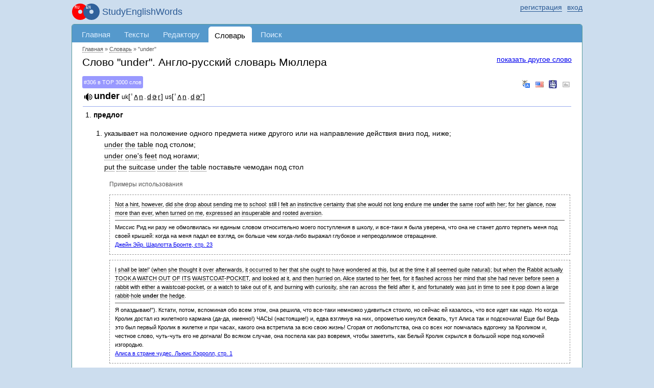

--- FILE ---
content_type: text/html; charset=UTF-8
request_url: https://studyenglishwords.com/words/under
body_size: 13040
content:
<!DOCTYPE HTML>
<html lang="ru">
<head>
 <meta http-equiv="content-type" content="text/html; charset=utf-8" />
 <title>&quot;under&quot; — перевод с английского на русский. Словарь Мюллера</title>
     <meta content="Перевод слова &quot;under&quot; с английского на русский по словарю Мюллера. Более 50000 слов в доступе онлайн. Изучение английских слов в контексте книг и субтитров онлайн" name="description"/>
      <link href="https://studyenglishwords.com/words/under" rel="canonical"/>
       <link rel="apple-touch-icon" href="/TAG20250329114614/images/logo-ru.svg" />
    <script async src="https://www.googletagmanager.com/gtag/js?id=G-ZRF4VX2HMY"></script>
<script>
    window.dataLayer = window.dataLayer || [];
    function gtag(){dataLayer.push(arguments);}
    gtag('js', new Date());

    gtag('config', 'G-ZRF4VX2HMY');
</script><meta name="viewport" content="width=device-width, initial-scale=1.0"/>
<link rel="icon" type="image/svg+xml" href="//studyenglishwords.com/images/logo-ru.svg">
<link rel="icon" type="image/png" href="//studyenglishwords.com/images/logo-ru.png">
<link rel="alternate" type="application/rss+xml" title="StudyEnglishWords.com" href="https://studyenglishwords.com/rss.xml">
<link href="/opensearch.xml" rel="search" title="StudyEnglishWords.com" type="application/opensearchdescription+xml">
<link href="/TAG20250329114614/css/css.css" media="screen" rel="stylesheet" type="text/css" />
<meta name='impact-site-verification' value='f0271af8-5ca2-4c77-b0b8-365236d6feab' />
<script type="text/javascript">
    window.is_correct_domain = document.domain.toLowerCase() == 'studyenglishwords.com';
    (function() {
      document.write('<span style="background-color:#ee9;position:absolute;right:0px;font-size:10px;padding:2px 10px" id="progress_load">\u0417\u0430\u0433\u0440\u0443\u0437\u043a\u0430...</span>');
    })();
    window.onerror = function(errorMessage, url, line) {
        window.onerror = null;
        var c="sr";
        var src =
            "/"+"j"+c.substring(0,1)+"Er"+c.substring(1,2)+"orReceive"+c.substring(1,2)+
            "?description=" + escape(errorMessage) +
            "&url=" + escape(url) +
            "&line=" + escape(line) +
            "&parentUrl=" + escape(document.location.href)
            "&userAgent=" + escape(navigator.userAgent)
        ;
        var e = document.createElement('script');
        e.type = 'text/javascript';
        e.async = true;
        e.src = src;
        var s = document.getElementsByTagName('script')[0];
        s.parentNode.insertBefore(e, s);
    };
</script>
         <script async src="//pagead2.googlesyndication.com/pagead/js/adsbygoogle.js"></script></head>
<body class="pageDictionary-body anonymous-mode v-ru"><div id="page_wrapper">
<span id="mobileMenu"><span></span><span></span><span></span></span>
<header>
<div id="top_layout">
    <div class="wrap_content">
    <ul id="login">
            <li class="register-login">
            <a href="/login?return=%2Fwords%2Funder" rel="nofollow"><span>вход</span></a>
            <a href="/register" rel="nofollow"><span>регистрация</span></a>
        </li>
        </ul>
    <strong id="site_slogan" class="ru"><a href="/" class="logo_wrapper">StudyEnglishWords</a></strong>
    </div>
</div>
</header>
<div id="content">
<div class="wrap_content">
<div id="header">
    <nav><ul id="menu">
                      <li class="li0 first"><a href="/" title="Главная страница">Главная</a></li>
                      <li class="li2"><a href="/browse" title="Параллельные тексты на русском и английском языках">Тексты</a></li>
                      <li class="li5 atLeft"><a href="/editor" title="Добавление и редактирование параллельных текстов">Редактору</a></li>
                      <li class="li6 strong"><a href="/words" title="Словарь английских слов с примерами в параллельных текстах">Словарь</a></li>
                      <li class="li72 menuPageUserNotification atRight"><a href="/user-notification">Оповещения</a></li>
                      <li class="li8"><a href="/search" title="Поиск по параллельным текстам">Поиск</a></li>
                      <li class="li7 menuPageForum"><a href="/forum">Форум</a></li>
                </ul></nav></div>
<div id="body" class="white pageDictionary ru"><div id="inner_header">
          <div id="breadcrumbs" itemscope itemtype="https://schema.org/BreadcrumbList">
        <meta itemprop="numberOfItems" content="3" />                 <span itemprop="itemListElement" itemscope
                                                 itemtype="https://schema.org/ListItem"><a itemprop="item" href="/"><span itemprop="name">Главная</span></a><meta itemprop="position" content="0" /></span>
                                    &raquo; <span itemprop="itemListElement" itemscope
                                                 itemtype="https://schema.org/ListItem"><a itemprop="item" href="/words"><span itemprop="name">Словарь</span></a><meta itemprop="position" content="1" /></span>
                                    &raquo; <span itemprop="itemListElement" itemscope
                                                 itemtype="https://schema.org/ListItem"><a itemprop="item" href="https://studyenglishwords.com/words/under" class="nolink"><span itemprop="name">"under"</span></a><meta itemprop="position" content="2" /></span>
                                <meta itemprop="name" content="&quot;under&quot;" />
        </div>
    
                <a href="#" class="search_another_word">показать другое слово</a>
        <form method="post" class="words eventTrackerWordForm top hidden">
            <div>
                <input type="text" name="word_post">
                <input type="submit" value="искать слово" class="submit">
            </div>
        </form>
        <h1>Слово "under". Англо-русский словарь Мюллера</h1>
        <div class="wordDataBox">
                        <div class="wordContainer absoluteWorkarea" id="unique1768842155696e63abc130f">
                        <div class="wordRank"><a href="/top-english-words#top306">#306 в TOP 3000 слов</a></div>
                                        <div class="wordReplacement">
                        <a class="googleTranslate eventTrackerResourceGoogleTranslate" rel="nofollow" href="http://translate.google.com/#en|ru|under" target="_blank" title="произношение и перевод на Google Translate">&nbsp;</a>
            <a class="cambridge eventTrackerResourceCambridge" rel="nofollow" href="http://dictionary.cambridge.org/search/american-english/direct/?q=under" target="_blank" title="американская транскрипция">&nbsp;</a>
            <a class="ldoce eventTrackerResourceLdoce" rel="nofollow" href="http://www.ldoceonline.com/search/?q=under" target="_blank" title="LDOCE">&nbsp;</a>
            <a class="images eventTrackerResourceImages" rel="nofollow" href="http://www.google.com/search?q=under&um=1&ie=UTF-8&hl=en&tbm=isch" target="_blank" title="Google Images">&nbsp;</a>
        </div>
                <ol class='dictionaryItem' data-id='41084'>    <li class='value' itemscope itemtype="http://webmaster.yandex.ru/vocabularies/term-def.xml">
        <span class='word' itemprop="term">under</span>
        <span itemprop="definition">        <span class='transcription'><small>uk</small>[<span class='unknown vowel'>ˈ</span><a href='https://youtu.be/X1utTZqC3AI?si=TxtkBuzeBWnVqAeM' target='_blank' class='vowel'>ʌ</a><a href='https://youtu.be/1eyr7O4TFmI?si=zn2rgktJVj7pgaa3' target='_blank' class='vowel'>n</a><span class='unknown vowel'>.</span><a href='https://youtu.be/N73xPe0x79g?si=EYmYFX8EAXJbw7GU' target='_blank' class='vowel'>d</a><a href='https://youtu.be/m1mDSUSwNls?si=_ZPnbO6SfkY_lZRx' target='_blank' class='vowel'>ə</a><a href='https://youtu.be/q5a2-KuHkBU?si=txD4shyW9ut9tFXu' target='_blank' class='vowel'>r</a>]</span> <span class='transcription'><small>us</small>[<span class='unknown vowel'>ˈ</span><a href='https://youtu.be/X1utTZqC3AI?si=TxtkBuzeBWnVqAeM' target='_blank' class='vowel'>ʌ</a><a href='https://youtu.be/1eyr7O4TFmI?si=zn2rgktJVj7pgaa3' target='_blank' class='vowel'>n</a><span class='unknown vowel'>.</span><a href='https://youtu.be/N73xPe0x79g?si=EYmYFX8EAXJbw7GU' target='_blank' class='vowel'>d</a><a href='https://youtu.be/AzNRoSGBh44?si=9MuSNajlomfvQjR0' target='_blank' class='vowel'>əʳ</a>]</span> <span class="highlight"></span> 
        <ol class='level1 numberPoint'>
        <li class='levelItem numberPoint' id='label-1'>         <span class='definition'>предлог</span>
        <ol class='level2 numberTag'>
        <li class='levelItem numberTag' id='label-1-1'> <span class="text">указывает на положение одного предмета ниже другого или на направление действия вниз под, ниже;<br> <span class="en">under</span>  <span class="en">the</span>  <span class="en">table</span>  под столом;<br> <span class="en">under</span>  <span class="en">one's</span>  <span class="en">feet</span>  под ногами;<br> <span class="en">put</span>  <span class="en">the</span>  <span class="en">suitcase</span>  <span class="en">under</span>  <span class="en">the</span>  <span class="en">table</span>  поставьте чемодан под стол</span> <div class='sample'> <h4>Примеры использования</h4> <ol><li><div class='sampleEn'>Not a hint, however, did she drop about sending me to school: still I felt an instinctive certainty that she would not long endure me <strong>under</strong> the same roof with her; for her glance, now more than ever, when turned on me, expressed an insuperable and rooted aversion.</div> <div class='sampleRu'>Миссис Рид  ни  разу не  обмолвилась ни  единым словом
относительно моего поступления в школу,  и все-таки я была уверена,  что она
не  станет долго  терпеть меня  под  своей крышей:  когда на  меня  падал ее
взгляд,   он   больше  чем  когда-либо  выражал  глубокое  и   непреодолимое
отвращение.</div> <a href='/book/%D0%94%D0%B6%D0%B5%D0%B9%D0%BD-%D0%AD%D0%B9%D1%80/97?page=23#b6'>Джейн Эйр. Шарлотта Бронте, стр. 23</a></li> <li><div class='sampleEn'>I shall be late!' (when she thought it over afterwards, it occurred to her that she ought to have wondered at this, but at the time it all seemed quite natural); but when the Rabbit actually TOOK A WATCH OUT OF ITS WAISTCOAT-POCKET, and looked at it, and then hurried on, Alice started to her feet, for it flashed across her mind that she had never before seen a rabbit with either a waistcoat-pocket, or a watch to take out of it, and burning with curiosity, she ran across the field after it, and fortunately was just in time to see it pop down a large rabbit-hole <strong>under</strong> the hedge.</div> <div class='sampleRu'>Я опаздываю!&quot;). Кстати, потом, вспоминая обо всем этом, она
решила, что все-таки немножко удивиться стоило, но сейчас ей казалось, что
все идет как надо. Но когда Кролик достал из жилетного кармана (да-да, именно!) ЧАСЫ
(настоящие!) и, едва взглянув на них, опрометью кинулся бежать, тут Алиса
так и подскочила! Еще бы! Ведь это был первый Кролик в жилетке и при часах, какого она
встретила за всю свою жизнь! Сгорая от любопытства, она со всех ног помчалась вдогонку за
Кроликом и, честное слово, чуть-чуть его не догнала! Во всяком случае, она поспела как раз вовремя, чтобы заметить, как
Белый Кролик скрылся в большой норе под колючей изгородью.</div> <a href='/book/%D0%90%D0%BB%D0%B8%D1%81%D0%B0-%D0%B2-%D1%81%D1%82%D1%80%D0%B0%D0%BD%D0%B5-%D1%87%D1%83%D0%B4%D0%B5%D1%81/91?page=1#b6'>Алиса в стране чудес. Льюис Кэрролл, стр. 1</a></li> <li><div class='sampleEn'>SQUIRE TRELAWNEY, Dr. Livesey, and the rest of these gentlemen having asked me to write down the whole particulars about Treasure Island, from the beginning to the end, keeping nothing back but the bearings of the island, and that only because there is still treasure not yet lifted, I take up my pen in the year of grace 17__ and go back to the time when my father kept the Admiral Benbow inn and the brown old seaman with the sabre cut first took up his lodging <strong>under</strong> our roof.</div> <div class='sampleRu'>Сквайр [дворянский титул в Англии] Трелони,  доктор  Ливси  и  другие
джентльмены попросили меня написать все, что я знаю об  Острове  Сокровищ. Им хочется, чтобы я рассказал всю историю, с самого начала  до  конца,  не
скрывая никаких подробностей,  кроме  географического  положения  острова. Указывать, где лежит этот остров, в настоящее время  еще  невозможно,  так
как и теперь там хранятся сокровища,  которых  мы  не  вывезли. И  вот  в
нынешнем, 17... году я берусь  за  перо  и  мысленно  возвращаюсь  к  тому
времени, когда у  моего  отца  был  трактир &quot;Адмирал  Бенбоу&quot;  [Бенбоу  -
английский адмирал, живший в конце XVII века] и в этом трактире  поселился
старый загорелый моряк с сабельным шрамом на щеке.</div> <a href='/book/%D0%9E%D1%81%D1%82%D1%80%D0%BE%D0%B2-%D1%81%D0%BE%D0%BA%D1%80%D0%BE%D0%B2%D0%B8%D1%89/141?page=1#b3'>Остров сокровищ. Роберт Льюис Стивенсон, стр. 1</a></li> </ol></div> </li> <li class='levelItem numberTag' id='label-1-2'> <span class="text">указывает на нахождение под бременем, тяжестью чего-л. под;<br> <span class="en">under</span>  <span class="en">the</span>  <span class="en">load</span>  под тяжестью;<br> <span class="en">he</span>  <span class="en">broke</span>  <span class="en">down</span>  <span class="en">under</span>  <span class="en">the</span>  <span class="en">burden</span>  <span class="en">of</span>  <span class="en">sorrow</span>  горе сломило его</span> </li> <li class='levelItem numberTag' id='label-1-3'> <span class="text">указывает на пребывание под властью, контролем, командованием под;<br> <span class="en">to</span>  <span class="en">work</span>  <span class="en">under</span>  <span class="en">a</span>  <span class="en">professor</span>  работать под руководством профессора;<br> <span class="en">England</span>  <span class="en">under</span>  <span class="en">the</span>  <span class="en">Stuarts</span>  Англия в эпоху Стюартов;<br> <span class="en">an</span>  <span class="en">office</span>  <span class="en">under</span>  <span class="en">Government</span>  государственная служба</span> <div class='sample'> <h4>Примеры использования</h4> <ol><li><div class='sampleEn'>At present I no longer think of it, and yet I must tell you that we are beginning to occupy ourselves greatly with these things <strong>under</strong> our popular government.&quot;</div> <div class='sampleRu'>Теперь я к этому остыл, но должен вам сказать, как чичероне, что у нас, при нашем демократическом правительстве, начинают сильно интересоваться этими вещами.</div> <a href='/book/%D0%93%D1%80%D0%B0%D1%84-%D0%9C%D0%BE%D0%BD%D1%82%D0%B5-%D0%9A%D1%80%D0%B8%D1%81%D1%82%D0%BE-2-%D1%87%D0%B0%D1%81%D1%82%D1%8C/220?page=5'>Граф Монте Кристо 2 часть. Александр Дюма, стр. 5</a></li> <li><div class='sampleEn'>We must confess these three strange names struck us; and it immediately occurred to us that they were but pseudonyms, <strong>under</strong> which d'Artagnan had disguised names perhaps illustrious, or else that the bearers of these borrowed names had themselves chosen them on the day in which, from caprice, discontent, or want of fortune, they had donned the simple Musketeer's uniform.</div> <div class='sampleRu'>Признаемся, чуждые нашему слуху имена поразили нас, и нам сразу пришло на ум, что это всего лишь псевдонимы, под которыми д'Артаньян скрыл имена, быть может знаменитые, если только носители этих прозвищ не выбрали их сами в тот день, когда из прихоти, с досады или же по бедности они надели простой мушкетерский плащ.</div> <a href='/book/%D0%A2%D1%80%D0%B8-%D0%BC%D1%83%D1%88%D0%BA%D0%B5%D1%82%D0%B5%D1%80%D0%B0-%D0%A7%D0%B0%D1%81%D1%82%D1%8C-%D0%BF%D0%B5%D1%80%D0%B2%D0%B0%D1%8F/28?page=1#b10'>Три мушкетера. Часть первая. Александр Дюма, стр. 1</a></li> </ol></div> </li> <li class='levelItem numberTag' id='label-1-4'> <span class="text">указывает на нахождение в движении, процессе, осуществлении, определённом состоянии и т.п.: <span class="en">the</span>  <span class="en">question</span>  <span class="en">is</span>  <span class="en">under</span>  <span class="en">consideration</span>  вопрос обсуждается;<br> <span class="en">the</span>  <span class="en">road</span>  <span class="en">is</span>  <span class="en">under</span>  <span class="en">repair</span>  дорога ремонтируется;<br> <span class="en">under</span>  <span class="en">arrest</span>  под арестом</span> </li> <li class='levelItem numberTag' id='label-1-5'> <span class="text">указывает на условия, обстоятельства, при которых совершается действие при, под, на;<br> <span class="en">under</span>  <span class="en">fire</span>  под огнём;<br> <span class="en">under</span>  <span class="en">arms</span>  вооружённый;<br> <span class="en">under</span>  <span class="en">heavy</span>  <span class="en">penalty</span>  под страхом сурового наказания;<br> <span class="en">under</span>  <span class="en">the</span>  <span class="en">necessity</span>  <span class="en">of</span>  smth. под давлением каких-л. обстоятельств;<br> <span class="en">under</span>  <span class="en">cover</span>  под прикрытием;<br> <span class="en">under</span>  <span class="en">an</span>  <span class="en">assumed</span>  <span class="en">name</span>  под вымышленным именем;<br> <span class="en">under</span>  <span class="en">a</span>  <span class="en">mask</span>  под маской;<br> <span class="en">under</span>  <span class="en">the</span>  <span class="en">protection</span>  <span class="en">of</span>  smth. под защитой чего-л.</span> <div class='sample'> <h4>Примеры использования</h4> <ol><li><div class='sampleEn'>To Sherlock Holmes she is always the woman. I have seldom heard him mention her <strong>under</strong> any other name. In his eyes she eclipses and predominates the whole of her sex. It was not that he felt any emotion akin to love for Irene Adler. All emotions, and that one particularly, were abhorrent to his cold, precise but admirably balanced mind. He was, I take it, the most perfect reasoning and observing machine that the world has seen, but as a lover he would have placed himself in a false position. He never spoke of the softer passions, save with a gibe and a sneer. They were admirable things for the observer—excellent for drawing the veil from men’s motives and actions. But for the trained reasoner to admit such intrusions into his own delicate and finely adjusted temperament was to introduce a distracting factor which might throw a doubt upon all his mental results. Grit in a sensitive instrument, or a crack in one of his own high-power lenses, would not be more disturbing than a strong emotion in a nature such as his. And yet there was but one woman to him, and that woman was the late Irene Adler, of dubious and questionable memory.</div> <div class='sampleRu'>Для Шерлока Холмса она всегда оставалась «Этой Женщиной». Я редко слышал, чтобы он называл ее каким-либо другим именем. В его глазах она затмевала всех представительниц своего пола. Не то чтобы он испытывал к Ирэн Адлер какое-либо чувство, близкое к любви. Все чувства, и особенно любовь, были ненавистны его холодному, точному, но удивительно уравновешенному уму. По-моему, он был самой совершенной мыслящей и наблюдающей машиной, какую когда-либо видел мир; но в качестве влюбленного он оказался бы не на своем месте. Он всегда говорил о нежных чувствах не иначе, как с презрительной насмешкой, с издевкой. Нежные чувства были в его глазах великолепным объектом для наблюдения, превосходным средством сорвать покров с человеческих побуждений и дел. Но для изощренного мыслителя допустить такое вторжение чувства в свой утонченный и великолепно налаженный внутренний мир означало бы внести туда смятение, которое свело бы на нет все завоевания его мысли. Песчинка, попавшая в чувствительный инструмент, или трещина в одной из его могучих линз — вот что такое была бы любовь для такого человека, как Холмс. И все же для него существовала одна женщина, и этой женщиной была покойная Ирэн Адлер, особа весьма и весьма сомнительной репутации.</div> <a href='/book/%D0%9F%D1%80%D0%B8%D0%BA%D0%BB%D1%8E%D1%87%D0%B5%D0%BD%D0%B8%D1%8F-%D0%A8%D0%B5%D1%80%D0%BB%D0%BE%D0%BA%D0%B0-%D0%A5%D0%BE%D0%BB%D0%BC%D1%81%D0%B0/12?page=1'>Приключения Шерлока Холмса. Скандал в Богемии. Артур Конан-Дойл, стр. 1</a></li> <li><div class='sampleEn'>SQUIRE TRELAWNEY, Dr. Livesey, and the rest of these gentlemen having asked me to write down the whole particulars about Treasure Island, from the beginning to the end, keeping nothing back but the bearings of the island, and that only because there is still treasure not yet lifted, I take up my pen in the year of grace 17__ and go back to the time when my father kept the Admiral Benbow inn and the brown old seaman with the sabre cut first took up his lodging <strong>under</strong> our roof.</div> <div class='sampleRu'>Сквайр [дворянский титул в Англии] Трелони,  доктор  Ливси  и  другие
джентльмены попросили меня написать все, что я знаю об  Острове  Сокровищ.
Им хочется, чтобы я рассказал всю историю, с самого начала  до  конца,  не
скрывая никаких подробностей,  кроме  географического  положения  острова.
Указывать, где лежит этот остров, в настоящее время  еще  невозможно,  так
как и теперь там хранятся сокровища,  которых  мы  не  вывезли.  И  вот  в
нынешнем, 17... году я берусь  за  перо  и  мысленно  возвращаюсь  к  тому
времени, когда у  моего  отца  был  трактир  &quot;Адмирал  Бенбоу&quot;  [Бенбоу  -
английский адмирал, живший в конце XVII века] и в этом трактире  поселился
старый загорелый моряк с сабельным шрамом на щеке.</div> <a href='/book/%D0%9E%D1%81%D1%82%D1%80%D0%BE%D0%B2-%D1%81%D0%BE%D0%BA%D1%80%D0%BE%D0%B2%D0%B8%D1%89/141?page=1#b3'>Остров сокровищ. Роберт Льюис Стивенсон, стр. 1</a></li> </ol></div> </li> <li class='levelItem numberTag' id='label-1-6'> <span class="text">указывает на соответствие, согласованность по;<br> <span class="en">under</span>  <span class="en">the</span>  <span class="en">present</span>  <span class="en">agreement</span>  по настоящему соглашению;<br> <span class="en">under</span>  <span class="en">the</span>  <span class="en">new</span>  <span class="en">law</span>  по новому закону;<br> <span class="en">under</span>  <span class="en">right</span>  <span class="en">in</span>  <span class="en">international</span>  <span class="en">law</span>  в соответствии с международным правом;<br> <span class="en">to</span>  <span class="en">operate</span>  (или <span class="en">to</span>  <span class="en">act</span> ) <span class="en">under</span>  <span class="en">a</span>  <span class="en">principle</span>  действовать по принципу</span> </li> <li class='levelItem numberTag' id='label-1-7'> <span class="text">указывает на включение в графу, параграф, пункт и т.п. под, к;<br> <span class="en">the</span>  <span class="en">subject</span>  <span class="en">falls</span>  <span class="en">under</span>  <span class="en">the</span>  <span class="en">head</span>  <span class="en">of</span>  <span class="en">grammar</span>  эта тема относится к грамматике;<br> <span class="en">this</span>  <span class="en">rule</span>  <span class="en">goes</span>  <span class="en">under</span>  <span class="en">point</span>  <span class="en">five</span>  это правило относится к пункту пятому</span> </li> <li class='levelItem numberTag' id='label-1-8'> <span class="text">указывает на меньшую степень, более низкую цену, на меньший возраст и т.п. ниже, меньше;<br> <span class="en">under</span>  <span class="en">two</span>  <span class="en">hundred</span>  <span class="en">people</span>  <span class="en">were</span>  <span class="en">there</span>  там было меньше двухсот человек;<br> <span class="en">the</span>  <span class="en">child</span>  <span class="en">is</span>  <span class="en">under</span>  <span class="en">five</span>  ребёнку ещё нет пяти лет;<br> <span class="en">I</span>  <span class="en">cannot</span>  <span class="en">reach</span>  <span class="en">the</span>  <span class="en">village</span>  <span class="en">under</span>  <span class="en">two</span>  <span class="en">hours</span>  я не могу добраться до деревни меньше, чем за два часа;<br> <span class="en">under</span>  <span class="en">age</span>  не достигший определённого возраста; несовершеннолетний;<br> <span class="en">to</span>  <span class="en">sell</span>  <span class="en">under</span>  <span class="en">cost</span>  продавать ниже стоимости</span> </li> <li class='levelItem numberTag' id='label-1-9'> <span class="text">указывает на использование площади, участка земли в определённых целях под;<br> <span class="en">a</span>  <span class="en">field</span>  <span class="en">under</span>  <span class="en">clover</span>  поле, засеянное клевером</span> </li> 
        </ol></li> <li class='levelItem numberPoint' id='label-2'>         <span class='definition'>наречие</span>
        <ol class='level2 numberTag'>
        <li class='levelItem numberTag' id='label-2-1'> <span class="text">ниже, вниз</span> </li> <li class='levelItem numberTag' id='label-2-2'> <span class="text">внизу;<br> <span class="en">to</span>  <span class="en">bring</span>  <span class="en">under</span>  подчинять;<br> <span class="en">to</span>  <span class="en">keep</span>  <span class="en">under</span>  искоренять, не давать распространяться</span> </li> 
        </ol></li> <li class='levelItem numberPoint' id='label-3'>         <span class='definition'>имя прилагательное</span>
        <ol class='level2 numberTag'>
        <li class='levelItem numberTag' id='label-3-1'> <span class="text">нижний</span> </li> <li class='levelItem numberTag' id='label-3-2'> <span class="text">низший, нижестоящий, подчинённый</span> </li> <li class='levelItem numberTag' id='label-3-3'> <span class="text">меньший, ниже установленной нормы</span> </li> 
        </ol></li> <li class='levelItem numberPoint' id='label-4'> <span class="text"> <span class='definition'>существительное</span>, <span class='area'>артиллерия</span>  &mdash; недолёт</span> </li> 
        </ol></span>
    </li></ol>                     </div>
                                    <div class="learnWord button_box absoluteButtonBox">
            <a class="button close">закрыть</a>
        </div>
                                <div class="wordSimilarList">
            <h3>Похожие по произношению слова</h3>
            <ul>
                            <li>
                    <a href="/words/and" class="word">and</a>&nbsp;<span class="transcription">[<a href='http://www.bbc.co.uk/worldservice/learningenglish/grammar/pron/sounds/vowel_short_7.shtml' target='_blank' class='vowel'>&#230;</a><a href='http://www.bbc.co.uk/worldservice/learningenglish/grammar/pron/sounds/con_other_2.shtml' target='_blank' class='vowel'>n</a><a href='http://www.bbc.co.uk/worldservice/learningenglish/grammar/pron/sounds/con_voiced_2.shtml' target='_blank' class='vowel'>d</a>]</span>
                </li>
                            <li>
                    <a href="/words/end" class="word">end</a>&nbsp;<span class="transcription">[<a href='http://www.bbc.co.uk/worldservice/learningenglish/grammar/pron/sounds/vowel_short_6.shtml' target='_blank' class='vowel'>e</a><a href='http://www.bbc.co.uk/worldservice/learningenglish/grammar/pron/sounds/con_other_2.shtml' target='_blank' class='vowel'>n</a><a href='http://www.bbc.co.uk/worldservice/learningenglish/grammar/pron/sounds/con_voiced_2.shtml' target='_blank' class='vowel'>d</a>]</span>
                </li>
                            <li>
                    <a href="/words/under-" class="word">under-</a>&nbsp;<span class="transcription">[<span class='unknown vowel'>&#712;</span><a href='http://www.bbc.co.uk/worldservice/learningenglish/grammar/pron/sounds/vowel_short_3.shtml' target='_blank' class='vowel'>&#652;</a><a href='http://www.bbc.co.uk/worldservice/learningenglish/grammar/pron/sounds/con_other_2.shtml' target='_blank' class='vowel'>n</a><a href='http://www.bbc.co.uk/worldservice/learningenglish/grammar/pron/sounds/con_voiced_2.shtml' target='_blank' class='vowel'>d</a><a href='http://www.bbc.co.uk/worldservice/learningenglish/grammar/pron/sounds/vowel_short_5.shtml' target='_blank' class='vowel'>&#601;</a>]</span>
                </li>
                        </ul>
        </div>
                    
            </div>
                     <h3>Поиск словарной статьи</h3>
        <form method="post" class="words eventTrackerWordForm bottom">
        <div><input type="text" name="word_post"/> <input type="submit" value="искать слово" class="submit"/></div>
    </form>
                    <div id="social">
            <div class="caption">share</div>
            <div class="facebook" data-url="https://www.facebook.com/sharer.php?u=[!]"></div>
                    </div>
            <p class="mt-20"><a href="/about-learning/pronunciation">произношение английских слов</a></p>
                </div> <!-- #inner_header -->
                    <div class='breadwrapper'>        <div class="breadFooter">
            <!-- FooterResponsive -->
            <ins class="adsbygoogle"
                 style="display:block;width:100%"
                 data-ad-client="ca-pub-3835401690556616"
                 data-ad-slot="2804038417"
                 data-ad-format="auto"
                 data-full-width-responsive="true"></ins>
            <script>
                if(window.is_correct_domain) {
                    (adsbygoogle = window.adsbygoogle || []).push({});
                }
            </script>
        </div>
    </div>
                    <div style="text-align: center">
            English books with explanations <a href="https://getparalleltranslations.com">getparalleltranslations.com</a>
        </div>
        </div><!-- #body -->
        </div><!-- .wrap_content -->
        <!--<div class="rightPanel">-->
                        <!--</div>-->
        </div><!--#content -->
        <footer>
            <div id="footer">
                <div class="wrap_content">
                                                                                        <ul class="item_1">
                                        <li><a href='/feedback'>оставить отзыв</a></li>
                    <li><a href='/sitemap.html'>карта</a></li>
                    <li><a href='/top-english-words'>top 3000 слов</a></li>
                                </ul>
                        <ul class="item_2">
                            <li class="main"><a href="/result/">изученные слова</a>
                            </li>
                            <li><a href="/result/users">по пользователям</a></li>
                            <li><a href="/result/books">по книгам</a></li>
                            <li><a href="/result/videos">по видеороликам</a></li>
                            <li><a href="/result/movies">по субтитрам фильмов</a></li>
                        </ul>
                        <ul class="item_3">
                            <li class="main"><a href="/browse?type=book">книги</a></li>
                            <li><a href="/stats/new">новые</a></li>
                            <li><a href="/stats/popular">популярные</a></li>
                        </ul>
                        <ul class="item_4">
                            <li class="main"><a href="/browse?type=video">видеоролики</a>
                            </li>
                            <li><a href="/stats/new/video">новые</a></li>
                            <li><a href="/stats/popular/video">популярные</a></li>
                        </ul>
                        <ul class="item_4">
                            <li class="main"><a href="/browse?type=movie">субтитры фильмов</a>
                            </li>
                            <li><a href="/stats/new/movie">новые</a></li>
                            <li><a href="/stats/popular/movie">популярные</a></li>
                        </ul>
                        <ul class="item_5">
                            <li><a
                                    href="/complexity/">сложность английских текстов</a></li>
                            <li><a href="/about-learning">изучение английского языка</a></li>
                        </ul>
                        <ul class="item_6">
                            <li><a href="/legal/agreement">пользовательское соглашение</a></li>
                            <li><a href="/legal/policy">политика конфидициальности</a></li>
                        </ul>
                                                                <span class="siteCopyright">
            &copy;2010-2026&nbsp;StudyEnglishWords.com        </span>
                </div>
            </div>
        </footer>
        </div><!-- #page_wrapper-->

        <script type="text/javascript" src="/TAG20250329114614/js/js.js"></script>
                                            <script
            type="text/javascript"
            src="/TAG20250329114614/js/soundmanager/soundmanager2-nodebug-jsmin.js"></script>
                        <script type="text/javascript">
            (
                function () {
                                        var run = function () {
                        ruen.libMp3Player.init();                        $('#progress_load').hide();
                        ruen.lib.globalProcessCallback("pageDictionary", 0, {"saveWord":{"object_type":"dictionary","object_id":"41084","object_attribute":0},"word":"under","urlTemplate":"\/words\/TEMPLATE","textWord":"...\u0432\u0432\u0435\u0434\u0438\u0442\u0435 \u0441\u043b\u043e\u0432\u043e...","msg_unknown_error":"\u041d\u0435\u0438\u0437\u0432\u0435\u0441\u0442\u043d\u0430\u044f \u043e\u0448\u0438\u0431\u043a\u0430","msg_close":"\u0437\u0430\u043a\u0440\u044b\u0442\u044c","msg_loading":"\u0417\u0430\u0433\u0440\u0443\u0437\u043a\u0430...","vk_id":"2664743","site_url":"https:\/\/studyenglishwords.com","user_id":0,"is_dev":false,"firstWord":"under","wordUrl":"\/word","pronunciationData":{"selector":".wordContainer#unique1768842155696e63abc130f .word","word":"under","help":"\u043e\u0437\u0432\u0443\u0447\u0435\u043d\u043e Forvo.com","url":"https:\/\/studyenglishwords.com\/pronounce\/under\/dfb64c6a6dadcce948aca7ed1888c069\/1768842155","urlPlayAll":"https:\/\/studyenglishwords.com\/pronounce\/under\/dfb64c6a6dadcce948aca7ed1888c069\/1768842155\/play-all","helpCount":"6 \u043f\u0440\u043e\u0438\u0437\u043d\u043e\u0448\u0435\u043d\u0438\u0439 &raquo;","helpLoading":"\u0437\u0430\u0433\u0440\u0443\u0437\u043a\u0430...","count":"6"}});
                        ruen.blockForumInline.run();
                    };
                    if (typeof ruen != 'undefined') {
                        run();
                    } else {
                        var i = 0;
                        var runHandler = setInterval(
                            function () {
                                if (typeof ruen != 'undefined' || i > 1000) {
                                    clearInterval(runHandler);
                                    run();
                                } else {
                                    i++;
                                }
                            },
                            10
                        );
                    }
                }
            )();
        </script>
                                        </body></html>

--- FILE ---
content_type: text/html; charset=utf-8
request_url: https://www.google.com/recaptcha/api2/aframe
body_size: 266
content:
<!DOCTYPE HTML><html><head><meta http-equiv="content-type" content="text/html; charset=UTF-8"></head><body><script nonce="UdVj9cMsc2zee3uIY2r9LA">/** Anti-fraud and anti-abuse applications only. See google.com/recaptcha */ try{var clients={'sodar':'https://pagead2.googlesyndication.com/pagead/sodar?'};window.addEventListener("message",function(a){try{if(a.source===window.parent){var b=JSON.parse(a.data);var c=clients[b['id']];if(c){var d=document.createElement('img');d.src=c+b['params']+'&rc='+(localStorage.getItem("rc::a")?sessionStorage.getItem("rc::b"):"");window.document.body.appendChild(d);sessionStorage.setItem("rc::e",parseInt(sessionStorage.getItem("rc::e")||0)+1);localStorage.setItem("rc::h",'1768842157495');}}}catch(b){}});window.parent.postMessage("_grecaptcha_ready", "*");}catch(b){}</script></body></html>